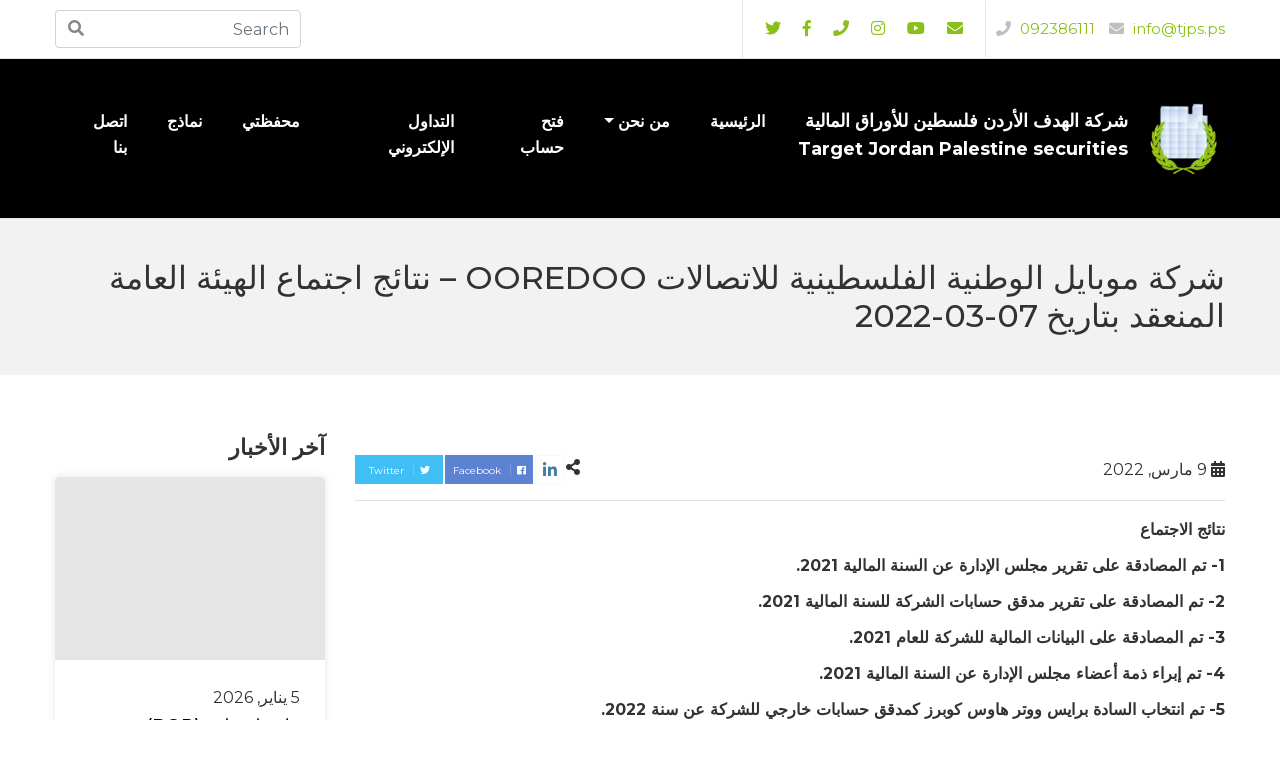

--- FILE ---
content_type: text/html; charset=UTF-8
request_url: http://tjps.ps/%D8%B4%D8%B1%D9%83%D8%A9-%D9%85%D9%88%D8%A8%D8%A7%D9%8A%D9%84-%D8%A7%D9%84%D9%88%D8%B7%D9%86%D9%8A%D8%A9-%D8%A7%D9%84%D9%81%D9%84%D8%B3%D8%B7%D9%8A%D9%86%D9%8A%D8%A9-%D9%84%D9%84%D8%A7%D8%AA%D8%B5-3/
body_size: 49109
content:
<!DOCTYPE html>
<html dir="rtl" lang="ar" prefix="og: http://ogp.me/ns#">
<head>
    <meta charset="UTF-8">
    <meta name="viewport" content="width=device-width, initial-scale=1.0, maximum-scale=1.0, user-scalable=no">

    <title>شركة موبايل الوطنية الفلسطينية للاتصالات OOREDOO &#8211; نتائج اجتماع الهيئة العامة المنعقد بتاريخ 07-03-2022 &#8211; شركة الهدف</title>
<meta name='robots' content='max-image-preview:large' />
<link rel='dns-prefetch' href='//cdnjs.cloudflare.com' />
<link rel="alternate" type="application/rss+xml" title="شركة الهدف &laquo; الخلاصة" href="http://tjps.ps/feed/" />
<link rel="alternate" type="application/rss+xml" title="شركة الهدف &laquo; خلاصة التعليقات" href="http://tjps.ps/comments/feed/" />
<link rel="alternate" type="application/rss+xml" title="شركة الهدف &laquo; شركة موبايل الوطنية الفلسطينية للاتصالات OOREDOO &#8211; نتائج اجتماع الهيئة العامة المنعقد بتاريخ 07-03-2022 خلاصة التعليقات" href="http://tjps.ps/%d8%b4%d8%b1%d9%83%d8%a9-%d9%85%d9%88%d8%a8%d8%a7%d9%8a%d9%84-%d8%a7%d9%84%d9%88%d8%b7%d9%86%d9%8a%d8%a9-%d8%a7%d9%84%d9%81%d9%84%d8%b3%d8%b7%d9%8a%d9%86%d9%8a%d8%a9-%d9%84%d9%84%d8%a7%d8%aa%d8%b5-3/feed/" />
<style id='wp-img-auto-sizes-contain-inline-css' type='text/css'>
img:is([sizes=auto i],[sizes^="auto," i]){contain-intrinsic-size:3000px 1500px}
/*# sourceURL=wp-img-auto-sizes-contain-inline-css */
</style>
<style id='wp-emoji-styles-inline-css' type='text/css'>

	img.wp-smiley, img.emoji {
		display: inline !important;
		border: none !important;
		box-shadow: none !important;
		height: 1em !important;
		width: 1em !important;
		margin: 0 0.07em !important;
		vertical-align: -0.1em !important;
		background: none !important;
		padding: 0 !important;
	}
/*# sourceURL=wp-emoji-styles-inline-css */
</style>
<link rel='stylesheet' id='wp-block-library-rtl-css' href='http://tjps.ps/wp-includes/css/dist/block-library/style-rtl.min.css' type='text/css' media='all' />
<style id='classic-theme-styles-inline-css' type='text/css'>
/*! This file is auto-generated */
.wp-block-button__link{color:#fff;background-color:#32373c;border-radius:9999px;box-shadow:none;text-decoration:none;padding:calc(.667em + 2px) calc(1.333em + 2px);font-size:1.125em}.wp-block-file__button{background:#32373c;color:#fff;text-decoration:none}
/*# sourceURL=/wp-includes/css/classic-themes.min.css */
</style>
<style id='global-styles-inline-css' type='text/css'>
:root{--wp--preset--aspect-ratio--square: 1;--wp--preset--aspect-ratio--4-3: 4/3;--wp--preset--aspect-ratio--3-4: 3/4;--wp--preset--aspect-ratio--3-2: 3/2;--wp--preset--aspect-ratio--2-3: 2/3;--wp--preset--aspect-ratio--16-9: 16/9;--wp--preset--aspect-ratio--9-16: 9/16;--wp--preset--color--black: #000000;--wp--preset--color--cyan-bluish-gray: #abb8c3;--wp--preset--color--white: #ffffff;--wp--preset--color--pale-pink: #f78da7;--wp--preset--color--vivid-red: #cf2e2e;--wp--preset--color--luminous-vivid-orange: #ff6900;--wp--preset--color--luminous-vivid-amber: #fcb900;--wp--preset--color--light-green-cyan: #7bdcb5;--wp--preset--color--vivid-green-cyan: #00d084;--wp--preset--color--pale-cyan-blue: #8ed1fc;--wp--preset--color--vivid-cyan-blue: #0693e3;--wp--preset--color--vivid-purple: #9b51e0;--wp--preset--gradient--vivid-cyan-blue-to-vivid-purple: linear-gradient(135deg,rgb(6,147,227) 0%,rgb(155,81,224) 100%);--wp--preset--gradient--light-green-cyan-to-vivid-green-cyan: linear-gradient(135deg,rgb(122,220,180) 0%,rgb(0,208,130) 100%);--wp--preset--gradient--luminous-vivid-amber-to-luminous-vivid-orange: linear-gradient(135deg,rgb(252,185,0) 0%,rgb(255,105,0) 100%);--wp--preset--gradient--luminous-vivid-orange-to-vivid-red: linear-gradient(135deg,rgb(255,105,0) 0%,rgb(207,46,46) 100%);--wp--preset--gradient--very-light-gray-to-cyan-bluish-gray: linear-gradient(135deg,rgb(238,238,238) 0%,rgb(169,184,195) 100%);--wp--preset--gradient--cool-to-warm-spectrum: linear-gradient(135deg,rgb(74,234,220) 0%,rgb(151,120,209) 20%,rgb(207,42,186) 40%,rgb(238,44,130) 60%,rgb(251,105,98) 80%,rgb(254,248,76) 100%);--wp--preset--gradient--blush-light-purple: linear-gradient(135deg,rgb(255,206,236) 0%,rgb(152,150,240) 100%);--wp--preset--gradient--blush-bordeaux: linear-gradient(135deg,rgb(254,205,165) 0%,rgb(254,45,45) 50%,rgb(107,0,62) 100%);--wp--preset--gradient--luminous-dusk: linear-gradient(135deg,rgb(255,203,112) 0%,rgb(199,81,192) 50%,rgb(65,88,208) 100%);--wp--preset--gradient--pale-ocean: linear-gradient(135deg,rgb(255,245,203) 0%,rgb(182,227,212) 50%,rgb(51,167,181) 100%);--wp--preset--gradient--electric-grass: linear-gradient(135deg,rgb(202,248,128) 0%,rgb(113,206,126) 100%);--wp--preset--gradient--midnight: linear-gradient(135deg,rgb(2,3,129) 0%,rgb(40,116,252) 100%);--wp--preset--font-size--small: 13px;--wp--preset--font-size--medium: 20px;--wp--preset--font-size--large: 36px;--wp--preset--font-size--x-large: 42px;--wp--preset--spacing--20: 0.44rem;--wp--preset--spacing--30: 0.67rem;--wp--preset--spacing--40: 1rem;--wp--preset--spacing--50: 1.5rem;--wp--preset--spacing--60: 2.25rem;--wp--preset--spacing--70: 3.38rem;--wp--preset--spacing--80: 5.06rem;--wp--preset--shadow--natural: 6px 6px 9px rgba(0, 0, 0, 0.2);--wp--preset--shadow--deep: 12px 12px 50px rgba(0, 0, 0, 0.4);--wp--preset--shadow--sharp: 6px 6px 0px rgba(0, 0, 0, 0.2);--wp--preset--shadow--outlined: 6px 6px 0px -3px rgb(255, 255, 255), 6px 6px rgb(0, 0, 0);--wp--preset--shadow--crisp: 6px 6px 0px rgb(0, 0, 0);}:where(.is-layout-flex){gap: 0.5em;}:where(.is-layout-grid){gap: 0.5em;}body .is-layout-flex{display: flex;}.is-layout-flex{flex-wrap: wrap;align-items: center;}.is-layout-flex > :is(*, div){margin: 0;}body .is-layout-grid{display: grid;}.is-layout-grid > :is(*, div){margin: 0;}:where(.wp-block-columns.is-layout-flex){gap: 2em;}:where(.wp-block-columns.is-layout-grid){gap: 2em;}:where(.wp-block-post-template.is-layout-flex){gap: 1.25em;}:where(.wp-block-post-template.is-layout-grid){gap: 1.25em;}.has-black-color{color: var(--wp--preset--color--black) !important;}.has-cyan-bluish-gray-color{color: var(--wp--preset--color--cyan-bluish-gray) !important;}.has-white-color{color: var(--wp--preset--color--white) !important;}.has-pale-pink-color{color: var(--wp--preset--color--pale-pink) !important;}.has-vivid-red-color{color: var(--wp--preset--color--vivid-red) !important;}.has-luminous-vivid-orange-color{color: var(--wp--preset--color--luminous-vivid-orange) !important;}.has-luminous-vivid-amber-color{color: var(--wp--preset--color--luminous-vivid-amber) !important;}.has-light-green-cyan-color{color: var(--wp--preset--color--light-green-cyan) !important;}.has-vivid-green-cyan-color{color: var(--wp--preset--color--vivid-green-cyan) !important;}.has-pale-cyan-blue-color{color: var(--wp--preset--color--pale-cyan-blue) !important;}.has-vivid-cyan-blue-color{color: var(--wp--preset--color--vivid-cyan-blue) !important;}.has-vivid-purple-color{color: var(--wp--preset--color--vivid-purple) !important;}.has-black-background-color{background-color: var(--wp--preset--color--black) !important;}.has-cyan-bluish-gray-background-color{background-color: var(--wp--preset--color--cyan-bluish-gray) !important;}.has-white-background-color{background-color: var(--wp--preset--color--white) !important;}.has-pale-pink-background-color{background-color: var(--wp--preset--color--pale-pink) !important;}.has-vivid-red-background-color{background-color: var(--wp--preset--color--vivid-red) !important;}.has-luminous-vivid-orange-background-color{background-color: var(--wp--preset--color--luminous-vivid-orange) !important;}.has-luminous-vivid-amber-background-color{background-color: var(--wp--preset--color--luminous-vivid-amber) !important;}.has-light-green-cyan-background-color{background-color: var(--wp--preset--color--light-green-cyan) !important;}.has-vivid-green-cyan-background-color{background-color: var(--wp--preset--color--vivid-green-cyan) !important;}.has-pale-cyan-blue-background-color{background-color: var(--wp--preset--color--pale-cyan-blue) !important;}.has-vivid-cyan-blue-background-color{background-color: var(--wp--preset--color--vivid-cyan-blue) !important;}.has-vivid-purple-background-color{background-color: var(--wp--preset--color--vivid-purple) !important;}.has-black-border-color{border-color: var(--wp--preset--color--black) !important;}.has-cyan-bluish-gray-border-color{border-color: var(--wp--preset--color--cyan-bluish-gray) !important;}.has-white-border-color{border-color: var(--wp--preset--color--white) !important;}.has-pale-pink-border-color{border-color: var(--wp--preset--color--pale-pink) !important;}.has-vivid-red-border-color{border-color: var(--wp--preset--color--vivid-red) !important;}.has-luminous-vivid-orange-border-color{border-color: var(--wp--preset--color--luminous-vivid-orange) !important;}.has-luminous-vivid-amber-border-color{border-color: var(--wp--preset--color--luminous-vivid-amber) !important;}.has-light-green-cyan-border-color{border-color: var(--wp--preset--color--light-green-cyan) !important;}.has-vivid-green-cyan-border-color{border-color: var(--wp--preset--color--vivid-green-cyan) !important;}.has-pale-cyan-blue-border-color{border-color: var(--wp--preset--color--pale-cyan-blue) !important;}.has-vivid-cyan-blue-border-color{border-color: var(--wp--preset--color--vivid-cyan-blue) !important;}.has-vivid-purple-border-color{border-color: var(--wp--preset--color--vivid-purple) !important;}.has-vivid-cyan-blue-to-vivid-purple-gradient-background{background: var(--wp--preset--gradient--vivid-cyan-blue-to-vivid-purple) !important;}.has-light-green-cyan-to-vivid-green-cyan-gradient-background{background: var(--wp--preset--gradient--light-green-cyan-to-vivid-green-cyan) !important;}.has-luminous-vivid-amber-to-luminous-vivid-orange-gradient-background{background: var(--wp--preset--gradient--luminous-vivid-amber-to-luminous-vivid-orange) !important;}.has-luminous-vivid-orange-to-vivid-red-gradient-background{background: var(--wp--preset--gradient--luminous-vivid-orange-to-vivid-red) !important;}.has-very-light-gray-to-cyan-bluish-gray-gradient-background{background: var(--wp--preset--gradient--very-light-gray-to-cyan-bluish-gray) !important;}.has-cool-to-warm-spectrum-gradient-background{background: var(--wp--preset--gradient--cool-to-warm-spectrum) !important;}.has-blush-light-purple-gradient-background{background: var(--wp--preset--gradient--blush-light-purple) !important;}.has-blush-bordeaux-gradient-background{background: var(--wp--preset--gradient--blush-bordeaux) !important;}.has-luminous-dusk-gradient-background{background: var(--wp--preset--gradient--luminous-dusk) !important;}.has-pale-ocean-gradient-background{background: var(--wp--preset--gradient--pale-ocean) !important;}.has-electric-grass-gradient-background{background: var(--wp--preset--gradient--electric-grass) !important;}.has-midnight-gradient-background{background: var(--wp--preset--gradient--midnight) !important;}.has-small-font-size{font-size: var(--wp--preset--font-size--small) !important;}.has-medium-font-size{font-size: var(--wp--preset--font-size--medium) !important;}.has-large-font-size{font-size: var(--wp--preset--font-size--large) !important;}.has-x-large-font-size{font-size: var(--wp--preset--font-size--x-large) !important;}
:where(.wp-block-post-template.is-layout-flex){gap: 1.25em;}:where(.wp-block-post-template.is-layout-grid){gap: 1.25em;}
:where(.wp-block-term-template.is-layout-flex){gap: 1.25em;}:where(.wp-block-term-template.is-layout-grid){gap: 1.25em;}
:where(.wp-block-columns.is-layout-flex){gap: 2em;}:where(.wp-block-columns.is-layout-grid){gap: 2em;}
:root :where(.wp-block-pullquote){font-size: 1.5em;line-height: 1.6;}
/*# sourceURL=global-styles-inline-css */
</style>
<link rel='stylesheet' id='kc-general-css' href='http://tjps.ps/wp-content/plugins/kingcomposer/assets/frontend/css/kingcomposer.min.css' type='text/css' media='all' />
<link rel='stylesheet' id='kc-animate-css' href='http://tjps.ps/wp-content/plugins/kingcomposer/assets/css/animate.css' type='text/css' media='all' />
<link rel='stylesheet' id='kc-icon-1-css' href='http://tjps.ps/wp-content/plugins/kingcomposer/assets/css/icons.css' type='text/css' media='all' />
<link rel='stylesheet' id='animate-css' href='http://tjps.ps/wp-content/themes/goal-co/assets/css/animate.css' type='text/css' media='all' />
<link rel='stylesheet' id='icons-css' href='http://tjps.ps/wp-content/themes/goal-co/assets/css/icons.min.css' type='text/css' media='all' />
<link rel='stylesheet' id='swiper-css' href='http://tjps.ps/wp-content/plugins/elementor/assets/lib/swiper/v8/css/swiper.min.css' type='text/css' media='all' />
<link rel='stylesheet' id='bootstrap-css' href='http://tjps.ps/wp-content/themes/goal-co/assets/css/bootstrap-rtl.min.css' type='text/css' media='all' />
<link rel='stylesheet' id='main-css' href='http://tjps.ps/wp-content/themes/goal-co/assets/css/rtl.css' type='text/css' media='all' />
<script type="text/javascript" src="http://tjps.ps/wp-includes/js/jquery/jquery.min.js" id="jquery-core-js"></script>
<script type="text/javascript" src="http://tjps.ps/wp-includes/js/jquery/jquery-migrate.min.js" id="jquery-migrate-js"></script>
<link rel="EditURI" type="application/rsd+xml" title="RSD" href="http://tjps.ps/xmlrpc.php?rsd" />
<meta name="generator" content="WordPress 6.9" />
<link rel="canonical" href="http://tjps.ps/%d8%b4%d8%b1%d9%83%d8%a9-%d9%85%d9%88%d8%a8%d8%a7%d9%8a%d9%84-%d8%a7%d9%84%d9%88%d8%b7%d9%86%d9%8a%d8%a9-%d8%a7%d9%84%d9%81%d9%84%d8%b3%d8%b7%d9%8a%d9%86%d9%8a%d8%a9-%d9%84%d9%84%d8%a7%d8%aa%d8%b5-3/" />
<meta name="generator" content="Redux 4.5.10" /><script type="text/javascript">var kc_script_data={ajax_url:"http://tjps.ps/wp-admin/admin-ajax.php"}</script><meta name="generator" content="Elementor 3.34.2; features: e_font_icon_svg, additional_custom_breakpoints; settings: css_print_method-external, google_font-enabled, font_display-swap">
<style type="text/css">.recentcomments a{display:inline !important;padding:0 !important;margin:0 !important;}</style>			<style>
				.e-con.e-parent:nth-of-type(n+4):not(.e-lazyloaded):not(.e-no-lazyload),
				.e-con.e-parent:nth-of-type(n+4):not(.e-lazyloaded):not(.e-no-lazyload) * {
					background-image: none !important;
				}
				@media screen and (max-height: 1024px) {
					.e-con.e-parent:nth-of-type(n+3):not(.e-lazyloaded):not(.e-no-lazyload),
					.e-con.e-parent:nth-of-type(n+3):not(.e-lazyloaded):not(.e-no-lazyload) * {
						background-image: none !important;
					}
				}
				@media screen and (max-height: 640px) {
					.e-con.e-parent:nth-of-type(n+2):not(.e-lazyloaded):not(.e-no-lazyload),
					.e-con.e-parent:nth-of-type(n+2):not(.e-lazyloaded):not(.e-no-lazyload) * {
						background-image: none !important;
					}
				}
			</style>
			    <link href="http://tjps.ps/wp-content/themes/goal-co/favicon.ico?" rel="shortcut icon">
    <style>
        [class^="fa-"]:before, [class*=" fa-"]:before, [class^="fab-"]:before, [class*=" fab-"]:before {
            font-family: inherit;
            font-weight: inherit;
        }
    </style>
</head>

<body class="rtl wp-singular post-template-default single single-post postid-676 single-format-standard wp-theme-goal-co kc-css-system elementor-default elementor-kit-6497">

<div class="mobile-wrap">
    <div class="mobile-wrap-head clearfix">
        <a class="mobile-brand" title="شركة الهدف" href="http://tjps.ps">
                            <img class="logo" src="http://tjps.ps/wp-content/uploads/2021/12/logo_W_1.png"
                     alt="شركة الهدف">
                    </a>
        <button type="button" class="close-menu">X</button>
    </div>
    <div class="text-center">
            <div class="social-links">
        <ul class="list-inline m-0">
            <li class="list-inline-item"><a title="email" href="mailto:http://info@tjps.ps" target="_blank" >
                    <i class="fa fa-envelope"></i>
                </a></li><li class="list-inline-item"><a title="instagram" href="#" target="_blank" >
                    <i class="fab fa-youtube"></i>
                </a></li><li class="list-inline-item"><a title="instagram" href="#" target="_blank" >
                    <i class="fab fa-instagram"></i>
                </a></li><li class="list-inline-item"><a title="phone" href="tel:http://092386111" target="_blank" >
                    <i class="fa fa-phone"></i>
                </a></li><li class="list-inline-item"><a title="facebook" href="#" target="_blank" >
                    <i class="fab fa-facebook-f"></i>
                </a></li><li class="list-inline-item"><a title="twitter" href="#" target="_blank" >
                    <i class="fab fa-twitter"></i>
                </a></li>        </ul>
    </div>

    </div>

    <ul id="menu-main-menu" class="navbar-nav ml-auto"><li itemscope="itemscope" itemtype="https://www.schema.org/SiteNavigationElement" id="menu-item-10" class="menu-item menu-item-type-custom menu-item-object-custom menu-item-home menu-item-10 nav-item"><a title="الرئيسية" href="http://tjps.ps/" class="nav-link">الرئيسية</a></li>
<li itemscope="itemscope" itemtype="https://www.schema.org/SiteNavigationElement" id="menu-item-12" class="menu-item menu-item-type-post_type menu-item-object-page menu-item-has-children dropdown menu-item-12 nav-item"><a title="من نحن" href="#" data-toggle="dropdown" aria-haspopup="true" aria-expanded="false" class="dropdown-toggle nav-link" id="menu-item-dropdown-12">من نحن</a>
<ul class="dropdown-menu" aria-labelledby="menu-item-dropdown-12" role="menu">
	<li itemscope="itemscope" itemtype="https://www.schema.org/SiteNavigationElement" id="menu-item-83" class="menu-item menu-item-type-post_type menu-item-object-page menu-item-83 nav-item"><a title="عن شركة الهدف الاردن فلسطين للاوراق الماليه" href="http://tjps.ps/%d9%85%d9%86-%d9%86%d8%ad%d9%86/%d8%b9%d9%86-%d8%b4%d8%b1%d9%83%d8%a9-%d8%a7%d9%84%d9%87%d8%af%d9%81-%d8%a7%d9%84%d8%a7%d8%b1%d8%af%d9%86-%d9%81%d9%84%d8%b3%d8%b7%d9%8a%d9%86-%d9%84%d9%84%d8%a7%d9%88%d8%b1%d8%a7%d9%82-%d8%a7%d9%84/" class="dropdown-item">عن شركة الهدف الاردن فلسطين للاوراق الماليه</a></li>
	<li itemscope="itemscope" itemtype="https://www.schema.org/SiteNavigationElement" id="menu-item-85" class="menu-item menu-item-type-post_type menu-item-object-page menu-item-85 nav-item"><a title="مجلس الإدارة" href="http://tjps.ps/%d9%85%d9%86-%d9%86%d8%ad%d9%86/%d9%85%d8%ac%d9%84%d8%b3-%d8%a7%d9%84%d8%a5%d8%af%d8%a7%d8%b1%d8%a9/" class="dropdown-item">مجلس الإدارة</a></li>
	<li itemscope="itemscope" itemtype="https://www.schema.org/SiteNavigationElement" id="menu-item-82" class="menu-item menu-item-type-post_type menu-item-object-page menu-item-82 nav-item"><a title="رؤيتنا ورسالتنا وقيمنا الجوهريه" href="http://tjps.ps/%d9%85%d9%86-%d9%86%d8%ad%d9%86/%d8%b1%d8%a4%d9%8a%d8%aa%d9%86%d8%a7-%d9%88%d8%b1%d8%b3%d8%a7%d9%84%d8%aa%d9%86%d8%a7-%d9%88%d9%82%d9%8a%d9%85%d9%86%d8%a7-%d8%a7%d9%84%d8%ac%d9%88%d9%87%d8%b1%d9%8a%d9%87/" class="dropdown-item">رؤيتنا ورسالتنا وقيمنا الجوهريه</a></li>
	<li itemscope="itemscope" itemtype="https://www.schema.org/SiteNavigationElement" id="menu-item-81" class="menu-item menu-item-type-post_type menu-item-object-page menu-item-81 nav-item"><a title="اهدافنا وخدماتنا" href="http://tjps.ps/%d9%85%d9%86-%d9%86%d8%ad%d9%86/%d8%a7%d9%87%d8%af%d8%a7%d9%81%d9%86%d8%a7-%d9%88%d8%ae%d8%af%d9%85%d8%a7%d8%aa%d9%86%d8%a7/" class="dropdown-item">اهدافنا وخدماتنا</a></li>
	<li itemscope="itemscope" itemtype="https://www.schema.org/SiteNavigationElement" id="menu-item-80" class="menu-item menu-item-type-post_type menu-item-object-page menu-item-80 nav-item"><a title="فروعنا" href="http://tjps.ps/%d9%85%d9%86-%d9%86%d8%ad%d9%86/%d9%81%d8%b1%d9%88%d8%b9%d9%86%d8%a7/" class="dropdown-item">فروعنا</a></li>
</ul>
</li>
<li itemscope="itemscope" itemtype="https://www.schema.org/SiteNavigationElement" id="menu-item-170" class="menu-item menu-item-type-post_type menu-item-object-page menu-item-170 nav-item"><a title="فتح حساب" href="http://tjps.ps/%d9%81%d8%aa%d8%ad-%d8%ad%d8%b3%d8%a7%d8%a8-%d8%aa%d8%af%d8%a7%d9%88%d9%84-%d8%a8%d8%a7%d9%84%d8%a7%d9%88%d8%b1%d8%a7%d9%82-%d8%a7%d9%84%d9%85%d8%a7%d9%84%d9%8a%d8%a9/" class="nav-link">فتح حساب</a></li>
<li itemscope="itemscope" itemtype="https://www.schema.org/SiteNavigationElement" id="menu-item-14" class="menu-item menu-item-type-custom menu-item-object-custom menu-item-14 nav-item"><a title="التداول الإلكتروني" target="_blank" href="http://tjps.ps/e-trade.rar" class="nav-link">التداول الإلكتروني</a></li>
<li itemscope="itemscope" itemtype="https://www.schema.org/SiteNavigationElement" id="menu-item-15" class="menu-item menu-item-type-custom menu-item-object-custom menu-item-15 nav-item"><a title="محفظتي" target="_blank" href="http://etrade.tjps.ps/accport/loginnew.aspx" class="nav-link">محفظتي</a></li>
<li itemscope="itemscope" itemtype="https://www.schema.org/SiteNavigationElement" id="menu-item-171" class="menu-item menu-item-type-post_type menu-item-object-page menu-item-171 nav-item"><a title="نماذج" href="http://tjps.ps/%d9%86%d9%85%d8%a7%d8%b0%d8%ac/" class="nav-link">نماذج</a></li>
<li itemscope="itemscope" itemtype="https://www.schema.org/SiteNavigationElement" id="menu-item-11" class="menu-item menu-item-type-post_type menu-item-object-page menu-item-11 nav-item"><a title="اتصل بنا" href="http://tjps.ps/%d8%a7%d8%aa%d8%b5%d9%84-%d8%a8%d9%86%d8%a7/" class="nav-link">اتصل بنا</a></li>
</ul>
</div>


<header class="position-relative">
    <div class="tob-bar">
        <div class="container">
            <div class="d-flex justify-content-between align-items-center">
                <div class="d-none d-md-block">
                    <div class="d-sm-flex align-items-center top-bar-social">
                        <div class="call-us">
                            <a href="mailto:info@tjps.ps" class="d-inline-block" dir="ltr">
                                <i class="fa fa-envelope"></i> info@tjps.ps</a>

                            <a href="tel:" class="d-inline-block"
                               dir="ltr"> <i class="fa fa-phone"></i> 092386111</a>
                        </div>
                        <div class="d-flex align-items-center justify-content-between">
                            
                                <div class="social-links">
        <ul class="list-inline m-0">
            <li class="list-inline-item"><a title="email" href="mailto:http://info@tjps.ps" target="_blank" >
                    <i class="fa fa-envelope"></i>
                </a></li><li class="list-inline-item"><a title="instagram" href="#" target="_blank" >
                    <i class="fab fa-youtube"></i>
                </a></li><li class="list-inline-item"><a title="instagram" href="#" target="_blank" >
                    <i class="fab fa-instagram"></i>
                </a></li><li class="list-inline-item"><a title="phone" href="tel:http://092386111" target="_blank" >
                    <i class="fa fa-phone"></i>
                </a></li><li class="list-inline-item"><a title="facebook" href="#" target="_blank" >
                    <i class="fab fa-facebook-f"></i>
                </a></li><li class="list-inline-item"><a title="twitter" href="#" target="_blank" >
                    <i class="fab fa-twitter"></i>
                </a></li>        </ul>
    </div>

                        </div>
                    </div>
                </div>
                <div class="d-none d-md-block">
                    <div class="search-header position-relative">
                        <form action="http://tjps.ps/" method="get">
                            <div class="search-group position-relative">
                                <input type="text" name="s" id="search" placeholder="Search"
                                       value="" class="form-control"/>
                                <button type="submit" class="btn"><i class="fa fa-search"></i></button>

                            </div>
                        </form>
                    </div>
                </div>
            </div>
        </div>
    </div>
    <div class="menu-wrap">
        <div class="container">
            <nav class="navbar navbar-expand-md p-0">
                <a class="navbar-brand d-flex align-items-center text-white" title="شركة الهدف"
                   href="http://tjps.ps">
                                            <img class="logo" src="http://tjps.ps/wp-content/uploads/2021/12/logo_W_1.png"
                             alt="شركة الهدف">
                                        <h2 class=" slogan site-title-seo">شركة الهدف الأردن فلسطين للأوراق المالية <span>Target Jordan Palestine securities</span></h2>                </a>
                <div class="d-flex align-items-center d-md-none">
                                        <button class="navbar-toggler" type="button">
                        <i class="fa fa-bars"></i>
                    </button>
                </div>

                <div class="collapse navbar-collapse">
                    <ul id="menu-main-menu-1" class="navbar-nav ml-auto"><li itemscope="itemscope" itemtype="https://www.schema.org/SiteNavigationElement" class="menu-item menu-item-type-custom menu-item-object-custom menu-item-home menu-item-10 nav-item"><a title="الرئيسية" href="http://tjps.ps/" class="nav-link">الرئيسية</a></li>
<li itemscope="itemscope" itemtype="https://www.schema.org/SiteNavigationElement" class="menu-item menu-item-type-post_type menu-item-object-page menu-item-has-children dropdown menu-item-12 nav-item"><a title="من نحن" href="#" data-toggle="dropdown" aria-haspopup="true" aria-expanded="false" class="dropdown-toggle nav-link" id="menu-item-dropdown-12">من نحن</a>
<ul class="dropdown-menu" aria-labelledby="menu-item-dropdown-12" role="menu">
	<li itemscope="itemscope" itemtype="https://www.schema.org/SiteNavigationElement" class="menu-item menu-item-type-post_type menu-item-object-page menu-item-83 nav-item"><a title="عن شركة الهدف الاردن فلسطين للاوراق الماليه" href="http://tjps.ps/%d9%85%d9%86-%d9%86%d8%ad%d9%86/%d8%b9%d9%86-%d8%b4%d8%b1%d9%83%d8%a9-%d8%a7%d9%84%d9%87%d8%af%d9%81-%d8%a7%d9%84%d8%a7%d8%b1%d8%af%d9%86-%d9%81%d9%84%d8%b3%d8%b7%d9%8a%d9%86-%d9%84%d9%84%d8%a7%d9%88%d8%b1%d8%a7%d9%82-%d8%a7%d9%84/" class="dropdown-item">عن شركة الهدف الاردن فلسطين للاوراق الماليه</a></li>
	<li itemscope="itemscope" itemtype="https://www.schema.org/SiteNavigationElement" class="menu-item menu-item-type-post_type menu-item-object-page menu-item-85 nav-item"><a title="مجلس الإدارة" href="http://tjps.ps/%d9%85%d9%86-%d9%86%d8%ad%d9%86/%d9%85%d8%ac%d9%84%d8%b3-%d8%a7%d9%84%d8%a5%d8%af%d8%a7%d8%b1%d8%a9/" class="dropdown-item">مجلس الإدارة</a></li>
	<li itemscope="itemscope" itemtype="https://www.schema.org/SiteNavigationElement" class="menu-item menu-item-type-post_type menu-item-object-page menu-item-82 nav-item"><a title="رؤيتنا ورسالتنا وقيمنا الجوهريه" href="http://tjps.ps/%d9%85%d9%86-%d9%86%d8%ad%d9%86/%d8%b1%d8%a4%d9%8a%d8%aa%d9%86%d8%a7-%d9%88%d8%b1%d8%b3%d8%a7%d9%84%d8%aa%d9%86%d8%a7-%d9%88%d9%82%d9%8a%d9%85%d9%86%d8%a7-%d8%a7%d9%84%d8%ac%d9%88%d9%87%d8%b1%d9%8a%d9%87/" class="dropdown-item">رؤيتنا ورسالتنا وقيمنا الجوهريه</a></li>
	<li itemscope="itemscope" itemtype="https://www.schema.org/SiteNavigationElement" class="menu-item menu-item-type-post_type menu-item-object-page menu-item-81 nav-item"><a title="اهدافنا وخدماتنا" href="http://tjps.ps/%d9%85%d9%86-%d9%86%d8%ad%d9%86/%d8%a7%d9%87%d8%af%d8%a7%d9%81%d9%86%d8%a7-%d9%88%d8%ae%d8%af%d9%85%d8%a7%d8%aa%d9%86%d8%a7/" class="dropdown-item">اهدافنا وخدماتنا</a></li>
	<li itemscope="itemscope" itemtype="https://www.schema.org/SiteNavigationElement" class="menu-item menu-item-type-post_type menu-item-object-page menu-item-80 nav-item"><a title="فروعنا" href="http://tjps.ps/%d9%85%d9%86-%d9%86%d8%ad%d9%86/%d9%81%d8%b1%d9%88%d8%b9%d9%86%d8%a7/" class="dropdown-item">فروعنا</a></li>
</ul>
</li>
<li itemscope="itemscope" itemtype="https://www.schema.org/SiteNavigationElement" class="menu-item menu-item-type-post_type menu-item-object-page menu-item-170 nav-item"><a title="فتح حساب" href="http://tjps.ps/%d9%81%d8%aa%d8%ad-%d8%ad%d8%b3%d8%a7%d8%a8-%d8%aa%d8%af%d8%a7%d9%88%d9%84-%d8%a8%d8%a7%d9%84%d8%a7%d9%88%d8%b1%d8%a7%d9%82-%d8%a7%d9%84%d9%85%d8%a7%d9%84%d9%8a%d8%a9/" class="nav-link">فتح حساب</a></li>
<li itemscope="itemscope" itemtype="https://www.schema.org/SiteNavigationElement" class="menu-item menu-item-type-custom menu-item-object-custom menu-item-14 nav-item"><a title="التداول الإلكتروني" target="_blank" href="http://tjps.ps/e-trade.rar" class="nav-link">التداول الإلكتروني</a></li>
<li itemscope="itemscope" itemtype="https://www.schema.org/SiteNavigationElement" class="menu-item menu-item-type-custom menu-item-object-custom menu-item-15 nav-item"><a title="محفظتي" target="_blank" href="http://etrade.tjps.ps/accport/loginnew.aspx" class="nav-link">محفظتي</a></li>
<li itemscope="itemscope" itemtype="https://www.schema.org/SiteNavigationElement" class="menu-item menu-item-type-post_type menu-item-object-page menu-item-171 nav-item"><a title="نماذج" href="http://tjps.ps/%d9%86%d9%85%d8%a7%d8%b0%d8%ac/" class="nav-link">نماذج</a></li>
<li itemscope="itemscope" itemtype="https://www.schema.org/SiteNavigationElement" class="menu-item menu-item-type-post_type menu-item-object-page menu-item-11 nav-item"><a title="اتصل بنا" href="http://tjps.ps/%d8%a7%d8%aa%d8%b5%d9%84-%d8%a8%d9%86%d8%a7/" class="nav-link">اتصل بنا</a></li>
</ul>
                </div>
            </nav>

        </div>
    </div>
</header>
<div class="page-title">
    <div class="container">
        <h1>شركة موبايل الوطنية الفلسطينية للاتصالات OOREDOO &#8211; نتائج اجتماع الهيئة العامة المنعقد بتاريخ 07-03-2022</h1>
    </div>
</div>
<div class="wrapper">
            <div class="container">
            <div class="row">
                <div class="col-md-9 col-sm-8">
                    <div class="mb-1">
                                            </div>
                    <div class="border-bottom py-3 mb-3 d-flex justify-content-between align-items-center">
                        <time><i class="fa fa-calendar-alt"></i> 9 مارس, 2022</time>
                        <div class="share-post">
                            <span><i class="fa fa-share-alt"></i> </span>
                            <a href="javascript:"
                               onclick="window.open('//twitter.com/share?url=http://tjps.ps/%d8%b4%d8%b1%d9%83%d8%a9-%d9%85%d9%88%d8%a8%d8%a7%d9%8a%d9%84-%d8%a7%d9%84%d9%88%d8%b7%d9%86%d9%8a%d8%a9-%d8%a7%d9%84%d9%81%d9%84%d8%b3%d8%b7%d9%8a%d9%86%d9%8a%d8%a9-%d9%84%d9%84%d8%a7%d8%aa%d8%b5-3/&amp;text=#شركة موبايل الوطنية الفلسطينية للاتصالات OOREDOO &#8211; نتائج اجتماع الهيئة العامة المنعقد بتاريخ 07-03-2022', '_blank', 'width=800,height=300')"
                               target="_blank" title="Share on twitter" class="tw">Twitter <i class="fab fa-twitter"
                                                                                              aria-hidden="true"></i></a>
                            <a href="javascript:"
                               onclick="window.open('//www.facebook.com/sharer/sharer.php?u=http://tjps.ps/%d8%b4%d8%b1%d9%83%d8%a9-%d9%85%d9%88%d8%a8%d8%a7%d9%8a%d9%84-%d8%a7%d9%84%d9%88%d8%b7%d9%86%d9%8a%d8%a9-%d8%a7%d9%84%d9%81%d9%84%d8%b3%d8%b7%d9%8a%d9%86%d9%8a%d8%a9-%d9%84%d9%84%d8%a7%d8%aa%d8%b5-3/','Facebook','width=800,height=300');return false;"
                               target="_blank" title="Share on Facebook" class="fc">Facebook <i class="fab fa-facebook"
                                                                                                aria-hidden="true"></i></a>
                            <a href="javascript:"
                               onclick="javascript:window.open('//www.linkedin.com/shareArticle?mini=true&amp;url=http://tjps.ps/%d8%b4%d8%b1%d9%83%d8%a9-%d9%85%d9%88%d8%a8%d8%a7%d9%8a%d9%84-%d8%a7%d9%84%d9%88%d8%b7%d9%86%d9%8a%d8%a9-%d8%a7%d9%84%d9%81%d9%84%d8%b3%d8%b7%d9%8a%d9%86%d9%8a%d8%a9-%d9%84%d9%84%d8%a7%d8%aa%d8%b5-3/','', 'menubar=no,toolbar=no,resizable=yes,scrollbars=yes,height=600,width=600');return false;"
                               target="_blank" title="Share on LinkedIn" class="in"><i class="fab fa-linkedin-in"
                                                                                       aria-hidden="true"></i></a>

                        </div>
                    </div>
                    <div class="mb-3">
                        <p><strong>نتائج الاجتماع</strong></p>
<p dir="rtl"><strong>1- تم المصادقة على تقرير مجلس الإدارة عن السنة المالية 2021.</strong></p>
<p dir="rtl"><strong>2- تم المصادقة على تقرير مدقق حسابات الشركة للسنة المالية 2021.</strong></p>
<p dir="rtl"><strong>3- تم المصادقة على البيانات المالية للشركة للعام 2021.</strong></p>
<p dir="rtl"><strong>4- تم إبراء ذمة أعضاء مجلس الإدارة عن السنة المالية 2021.</strong></p>
<p dir="rtl"><strong>5- تم انتخاب السادة برايس ووتر هاوس كوبرز كمدقق حسابات خارجي للشركة عن سنة 2022.</strong></p>
                    </div>
                                                        </div>
                <div class="col-md-3 col-sm-4">
                    <div class="side-widget">
                        <h3>آخر الأخبار</h3>
                        <div class="entry-side-widget">
                                                                                            <div class="post-item">
                                        <div class="post-thumb bg-image"
                                             style="background-image: url()">
                                            <a href="http://tjps.ps/%d8%a8%d9%86%d9%83-%d9%81%d9%84%d8%b3%d8%b7%d9%8a%d9%86-bop-%d9%8a%d8%ad%d8%af%d8%af-%d8%a7%d8%ac%d8%aa%d9%85%d8%a7%d8%b9-%d9%85%d8%ac%d9%84%d8%b3-%d8%a5%d8%af%d8%a7%d8%b1%d8%aa%d9%87-%d9%81%d9%8a-0/">
                                            </a>
                                        </div>
                                        <div class="post-info">
                                            <time>5 يناير, 2026</time>
                                            <h3><a href="http://tjps.ps/%d8%a8%d9%86%d9%83-%d9%81%d9%84%d8%b3%d8%b7%d9%8a%d9%86-bop-%d9%8a%d8%ad%d8%af%d8%af-%d8%a7%d8%ac%d8%aa%d9%85%d8%a7%d8%b9-%d9%85%d8%ac%d9%84%d8%b3-%d8%a5%d8%af%d8%a7%d8%b1%d8%aa%d9%87-%d9%81%d9%8a-0/">بنك فلسطين (BOP) يحدد اجتماع مجلس إدارته في 06/01/2026.</a></h3>
                                        </div>
                                    </div>
                                                                    <div class="post-item">
                                        <div class="post-thumb bg-image"
                                             style="background-image: url()">
                                            <a href="http://tjps.ps/%d8%a8%d9%86%d9%83-%d9%81%d9%84%d8%b3%d8%b7%d9%8a%d9%86bop-%d9%8a%d8%b9%d9%82%d8%af-%d8%a7%d8%ac%d8%aa%d9%85%d8%a7%d8%b9-%d9%85%d8%ac%d9%84%d8%b3-%d8%a7%d8%af%d8%b1%d8%a7%d8%aa%d9%87-%d9%81%d9%8a-22/">
                                            </a>
                                        </div>
                                        <div class="post-info">
                                            <time>23 ديسمبر, 2025</time>
                                            <h3><a href="http://tjps.ps/%d8%a8%d9%86%d9%83-%d9%81%d9%84%d8%b3%d8%b7%d9%8a%d9%86bop-%d9%8a%d8%b9%d9%82%d8%af-%d8%a7%d8%ac%d8%aa%d9%85%d8%a7%d8%b9-%d9%85%d8%ac%d9%84%d8%b3-%d8%a7%d8%af%d8%b1%d8%a7%d8%aa%d9%87-%d9%81%d9%8a-22/">بنك فلسطين(BOP) يعقد اجتماع مجلس ادراته في 22/12/2025.</a></h3>
                                        </div>
                                    </div>
                                                                    <div class="post-item">
                                        <div class="post-thumb bg-image"
                                             style="background-image: url()">
                                            <a href="http://tjps.ps/%d8%a7%d9%84%d9%81%d9%84%d8%b3%d8%b7%d9%8a%d9%86%d9%8a%d8%a9-%d9%84%d9%84%d9%83%d9%87%d8%b1%d8%a8%d8%a7%d8%a1-pec-%d8%aa%d9%88%d8%b6%d8%ad-%d8%a3%d9%87%d9%85-%d8%a7%d9%84%d8%a8%d9%86%d9%88%d8%af/">
                                            </a>
                                        </div>
                                        <div class="post-info">
                                            <time>23 ديسمبر, 2025</time>
                                            <h3><a href="http://tjps.ps/%d8%a7%d9%84%d9%81%d9%84%d8%b3%d8%b7%d9%8a%d9%86%d9%8a%d8%a9-%d9%84%d9%84%d9%83%d9%87%d8%b1%d8%a8%d8%a7%d8%a1-pec-%d8%aa%d9%88%d8%b6%d8%ad-%d8%a3%d9%87%d9%85-%d8%a7%d9%84%d8%a8%d9%86%d9%88%d8%af/">الفلسطينية للكهرباء (PEC) توضح أهم البنود في خطتها لإعادة تداول أسهمها في السوق المالي.</a></h3>
                                        </div>
                                    </div>
                                                                                    </div>
                    </div>

                </div>
            </div>
        </div>

    </div>

<footer>
    <div class="container">
                <div class="row align-items-center">
            <div class="col-md-3 mb-4">
                    <div class="social-links">
        <ul class="list-inline m-0">
            <li class="list-inline-item"><a title="email" href="mailto:http://info@tjps.ps" target="_blank" >
                    <i class="fa fa-envelope"></i>
                </a></li><li class="list-inline-item"><a title="instagram" href="#" target="_blank" >
                    <i class="fab fa-youtube"></i>
                </a></li><li class="list-inline-item"><a title="instagram" href="#" target="_blank" >
                    <i class="fab fa-instagram"></i>
                </a></li><li class="list-inline-item"><a title="phone" href="tel:http://092386111" target="_blank" >
                    <i class="fa fa-phone"></i>
                </a></li><li class="list-inline-item"><a title="facebook" href="#" target="_blank" >
                    <i class="fab fa-facebook-f"></i>
                </a></li><li class="list-inline-item"><a title="twitter" href="#" target="_blank" >
                    <i class="fab fa-twitter"></i>
                </a></li>        </ul>
    </div>

            </div>
            <div class="col-md-6 mb-4">
                <div class="footer-logo text-center">
                                        <a class="footer-brand text-dark" title="شركة الهدف"
                       href="http://tjps.ps">
                                                    <img class="logo" src="http://tjps.ps/wp-content/uploads/2021/12/logo_W_1.png"
                                 alt="شركة الهدف">
                                                <h2 class="d-none d-lg-block slogan site-title-seo">شركة الهدف الأردن فلسطين للأوراق المالية <span>Target Jordan Palestine securities</span></h2>                    </a>

                </div>
            </div>

            <div class="col-md-3 mb-4">
                <div class="newsletter-form">
                    <h3>القائمة البريدية</h3>
                    <p>اشترك في القائمة البريدية ليصلك أخبار الأسواق</p>
                    <form class="form-inline">
                        <div class="form-group">
                            <input type="email" class="form-control rounded-0" placeholder="البريد الإلكتروني">
                        </div>
                        <button type="submit" class="btn btn-success ml-2 rounded-0">اشتراك</button>
                    </form>
                </div>
            </div>
        </div>
    </div>
    <div class="copyright text-center">
        <div class="container">
            <p class="m-0">&copy; 2021 جميع الحقوق محفوظة لشركة الهدف الأردن فلسطين للأوراق المالية</p>
        </div>
    </div>

</footer>
<div id="moview-player">
    <div class="content-wrap">
        <div class="video-container">
            <span class="video-close">x</span>
        </div>
    </div>
</div>

<script type="speculationrules">
{"prefetch":[{"source":"document","where":{"and":[{"href_matches":"/*"},{"not":{"href_matches":["/wp-*.php","/wp-admin/*","/wp-content/uploads/*","/wp-content/*","/wp-content/plugins/*","/wp-content/themes/goal-co/*","/*\\?(.+)"]}},{"not":{"selector_matches":"a[rel~=\"nofollow\"]"}},{"not":{"selector_matches":".no-prefetch, .no-prefetch a"}}]},"eagerness":"conservative"}]}
</script>
			<script>
				const lazyloadRunObserver = () => {
					const lazyloadBackgrounds = document.querySelectorAll( `.e-con.e-parent:not(.e-lazyloaded)` );
					const lazyloadBackgroundObserver = new IntersectionObserver( ( entries ) => {
						entries.forEach( ( entry ) => {
							if ( entry.isIntersecting ) {
								let lazyloadBackground = entry.target;
								if( lazyloadBackground ) {
									lazyloadBackground.classList.add( 'e-lazyloaded' );
								}
								lazyloadBackgroundObserver.unobserve( entry.target );
							}
						});
					}, { rootMargin: '200px 0px 200px 0px' } );
					lazyloadBackgrounds.forEach( ( lazyloadBackground ) => {
						lazyloadBackgroundObserver.observe( lazyloadBackground );
					} );
				};
				const events = [
					'DOMContentLoaded',
					'elementor/lazyload/observe',
				];
				events.forEach( ( event ) => {
					document.addEventListener( event, lazyloadRunObserver );
				} );
			</script>
			<link rel='stylesheet' id='redux-custom-fonts-css' href='//tjps.ps/wp-content/uploads/redux/custom-fonts/fonts.css' type='text/css' media='all' />
<script type="text/javascript" src="http://tjps.ps/wp-content/themes/goal-co/assets/js/popper.min.js" id="popper-js"></script>
<script type="text/javascript" src="http://tjps.ps/wp-content/themes/goal-co/assets/js/bootstrap.min.js" id="bootstrap-js"></script>
<script type="text/javascript" src="http://tjps.ps/wp-content/themes/goal-co/assets/js/inlineSVG.min.js" id="inlineSVG-js"></script>
<script type="text/javascript" src="http://tjps.ps/wp-content/plugins/elementor/assets/lib/swiper/v8/swiper.min.js" id="swiper-js"></script>
<script type="text/javascript" src="https://cdnjs.cloudflare.com/ajax/libs/waypoints/2.0.3/waypoints.min.js" id="waypoints-js"></script>
<script type="text/javascript" src="http://tjps.ps/wp-content/themes/goal-co/assets/js/jquery.counterup.min.js" id="counterup-js"></script>
<script type="text/javascript" src="http://tjps.ps/wp-content/themes/goal-co/assets/js/wow.min.js" id="wow-js"></script>
<script type="text/javascript" src="http://tjps.ps/wp-content/themes/goal-co/assets/js/main.js" id="main-js"></script>
<script type="text/javascript" src="http://tjps.ps/wp-content/plugins/kingcomposer/assets/frontend/js/kingcomposer.min.js" id="kc-front-scripts-js"></script>
<script id="wp-emoji-settings" type="application/json">
{"baseUrl":"https://s.w.org/images/core/emoji/17.0.2/72x72/","ext":".png","svgUrl":"https://s.w.org/images/core/emoji/17.0.2/svg/","svgExt":".svg","source":{"concatemoji":"http://tjps.ps/wp-includes/js/wp-emoji-release.min.js"}}
</script>
<script type="module">
/* <![CDATA[ */
/*! This file is auto-generated */
const a=JSON.parse(document.getElementById("wp-emoji-settings").textContent),o=(window._wpemojiSettings=a,"wpEmojiSettingsSupports"),s=["flag","emoji"];function i(e){try{var t={supportTests:e,timestamp:(new Date).valueOf()};sessionStorage.setItem(o,JSON.stringify(t))}catch(e){}}function c(e,t,n){e.clearRect(0,0,e.canvas.width,e.canvas.height),e.fillText(t,0,0);t=new Uint32Array(e.getImageData(0,0,e.canvas.width,e.canvas.height).data);e.clearRect(0,0,e.canvas.width,e.canvas.height),e.fillText(n,0,0);const a=new Uint32Array(e.getImageData(0,0,e.canvas.width,e.canvas.height).data);return t.every((e,t)=>e===a[t])}function p(e,t){e.clearRect(0,0,e.canvas.width,e.canvas.height),e.fillText(t,0,0);var n=e.getImageData(16,16,1,1);for(let e=0;e<n.data.length;e++)if(0!==n.data[e])return!1;return!0}function u(e,t,n,a){switch(t){case"flag":return n(e,"\ud83c\udff3\ufe0f\u200d\u26a7\ufe0f","\ud83c\udff3\ufe0f\u200b\u26a7\ufe0f")?!1:!n(e,"\ud83c\udde8\ud83c\uddf6","\ud83c\udde8\u200b\ud83c\uddf6")&&!n(e,"\ud83c\udff4\udb40\udc67\udb40\udc62\udb40\udc65\udb40\udc6e\udb40\udc67\udb40\udc7f","\ud83c\udff4\u200b\udb40\udc67\u200b\udb40\udc62\u200b\udb40\udc65\u200b\udb40\udc6e\u200b\udb40\udc67\u200b\udb40\udc7f");case"emoji":return!a(e,"\ud83e\u1fac8")}return!1}function f(e,t,n,a){let r;const o=(r="undefined"!=typeof WorkerGlobalScope&&self instanceof WorkerGlobalScope?new OffscreenCanvas(300,150):document.createElement("canvas")).getContext("2d",{willReadFrequently:!0}),s=(o.textBaseline="top",o.font="600 32px Arial",{});return e.forEach(e=>{s[e]=t(o,e,n,a)}),s}function r(e){var t=document.createElement("script");t.src=e,t.defer=!0,document.head.appendChild(t)}a.supports={everything:!0,everythingExceptFlag:!0},new Promise(t=>{let n=function(){try{var e=JSON.parse(sessionStorage.getItem(o));if("object"==typeof e&&"number"==typeof e.timestamp&&(new Date).valueOf()<e.timestamp+604800&&"object"==typeof e.supportTests)return e.supportTests}catch(e){}return null}();if(!n){if("undefined"!=typeof Worker&&"undefined"!=typeof OffscreenCanvas&&"undefined"!=typeof URL&&URL.createObjectURL&&"undefined"!=typeof Blob)try{var e="postMessage("+f.toString()+"("+[JSON.stringify(s),u.toString(),c.toString(),p.toString()].join(",")+"));",a=new Blob([e],{type:"text/javascript"});const r=new Worker(URL.createObjectURL(a),{name:"wpTestEmojiSupports"});return void(r.onmessage=e=>{i(n=e.data),r.terminate(),t(n)})}catch(e){}i(n=f(s,u,c,p))}t(n)}).then(e=>{for(const n in e)a.supports[n]=e[n],a.supports.everything=a.supports.everything&&a.supports[n],"flag"!==n&&(a.supports.everythingExceptFlag=a.supports.everythingExceptFlag&&a.supports[n]);var t;a.supports.everythingExceptFlag=a.supports.everythingExceptFlag&&!a.supports.flag,a.supports.everything||((t=a.source||{}).concatemoji?r(t.concatemoji):t.wpemoji&&t.twemoji&&(r(t.twemoji),r(t.wpemoji)))});
//# sourceURL=http://tjps.ps/wp-includes/js/wp-emoji-loader.min.js
/* ]]> */
</script>
<script type="text/javascript">
    (function ($) {
        var d1;
        $(document).ready(function () {

            $(".tab1").click(function () {
                $(".tab1").attr("class", "tab1");
                $(this).attr("class", "tab1 active");
                $("#tb1").css("display", "table");
                $("#tb2").css("display", "none");
            });
            $("#tab1").click(function () {
                $(".top5").css("display", "none");
                $(".top5value").css("display", "table-row");

            });
            $("#tab2").click(function () {
                $(".top5").css("display", "none");
                $(".top5volume").css("display", "table-row");
            });
            $("#tab3").click(function () {
                $(".top5").css("display", "none");
                $(".top5gainers").css("display", "table-row");
            });
            $("#tab4").click(function () {
                $(".top5").css("display", "none");
                $(".top5losers").css("display", "table-row");
            });
            $("#tab5").click(function () {
                $("#tb1").css("display", "none");
                $("#tb2").css("display", "table");
            });
        });
    })(jQuery);
</script>

</body>
</html>